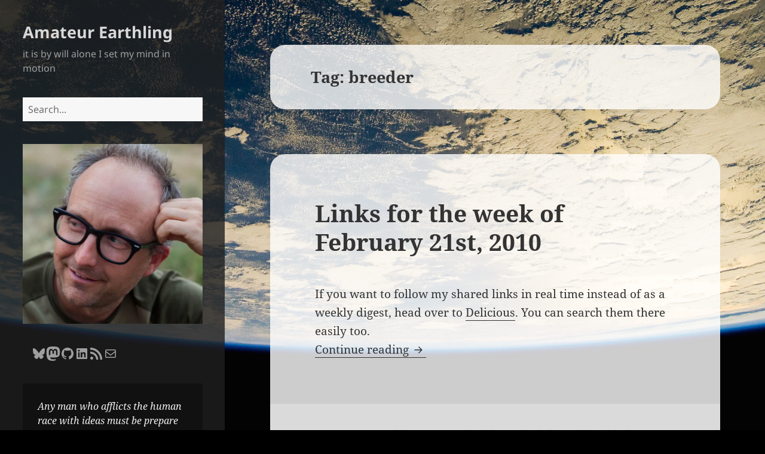

--- FILE ---
content_type: text/json; charset=utf-8
request_url: https://amateurearthling.org/wp-admin/admin-ajax.php
body_size: 266
content:
{"quote_id":"130","quote":"Any man who afflicts the human race with ideas must be prepare to see them misunderstood.","author":"H. L. Mencken","source":null,"tags":"ideas,humans,education,progress","public":"yes","time_added":"2014-02-14 04:07:07","time_updated":""}